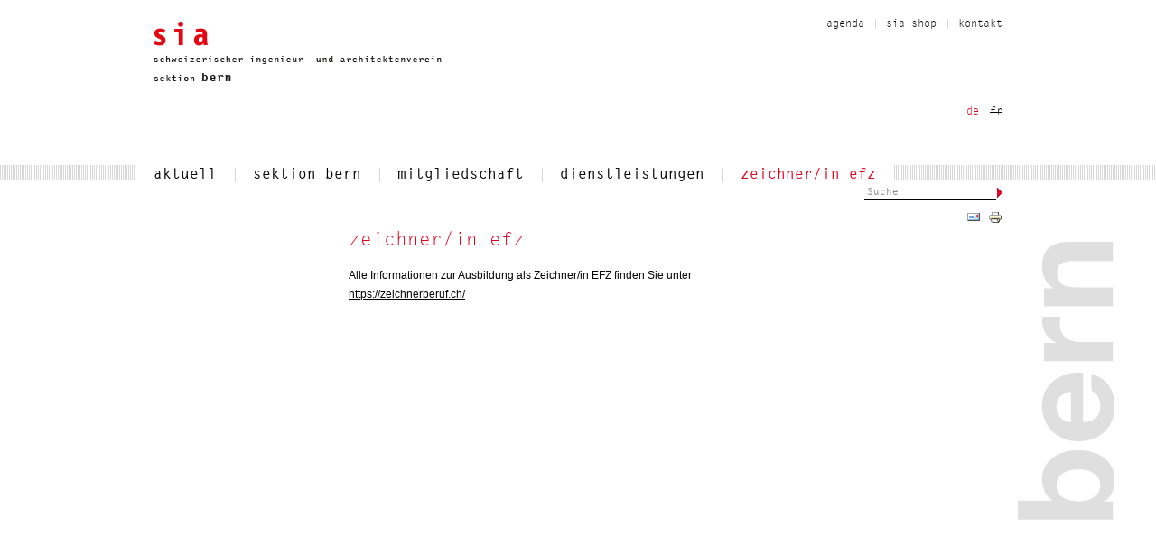

--- FILE ---
content_type: text/html; charset=utf-8
request_url: https://be.sia.ch/de/zeichner-in
body_size: 4897
content:
<!DOCTYPE html>
<html lang="de" dir="ltr">
<head>
  <meta http-equiv="Content-Type" content="text/html; charset=utf-8" />
<meta name="Generator" content="Drupal 7 (http://drupal.org)" />
<link rel="canonical" href="/de/zeichner-in" />
<link rel="shortlink" href="/de/node/583" />
<link rel="shortcut icon" href="https://be.sia.ch/sites/all/themes/sia/favicon.ico" type="image/vnd.microsoft.icon" />
<meta name="description" property="og:description" content="Alle Informationen zur Ausbildung als Zeichner/in EFZ finden Sie unter https://zeichnerberuf.ch/" />
  <title>zeichner/in efz | sia sektion bern</title>  
  <meta http-equiv="X-UA-Compatible" content="IE=edge" />
  <style type="text/css" media="all">
<!--/*--><![CDATA[/*><!--*/
.alpha-grid-debug .container-16{background-image:url(https://be.sia.ch/sites/all/themes/omega/alpha/css/grid/alpha_default/normal/alpha-default-normal-16.png);}

/*]]>*/-->
</style>
<style type="text/css" media="all">
@import url("https://be.sia.ch/modules/system/system.base.css?r6l6rh");
@import url("https://be.sia.ch/modules/system/system.menus.css?r6l6rh");
@import url("https://be.sia.ch/modules/system/system.messages.css?r6l6rh");
@import url("https://be.sia.ch/modules/system/system.theme.css?r6l6rh");
</style>
<style type="text/css" media="all">
@import url("https://be.sia.ch/sites/all/modules/date/date_api/date.css?r6l6rh");
@import url("https://be.sia.ch/sites/all/modules/date/date_popup/themes/datepicker.1.7.css?r6l6rh");
@import url("https://be.sia.ch/modules/field/theme/field.css?r6l6rh");
@import url("https://be.sia.ch/modules/node/node.css?r6l6rh");
@import url("https://be.sia.ch/modules/search/search.css?r6l6rh");
@import url("https://be.sia.ch/modules/user/user.css?r6l6rh");
@import url("https://be.sia.ch/modules/views/css/views.css?r6l6rh");
</style>
<style type="text/css" media="all">
@import url("https://be.sia.ch/modules/colorbox/styles/stockholmsyndrome/colorbox_style.css?r6l6rh");
@import url("https://be.sia.ch/sites/all/modules/ctools/css/ctools.css?r6l6rh");
@import url("https://be.sia.ch/modules/locale/locale.css?r6l6rh");
@import url("https://be.sia.ch/sites/all/modules/print/css/printlinks.css?r6l6rh");
</style>
<style type="text/css" media="print">
@import url("https://be.sia.ch/sites/all/themes/sia/css/print.css?r6l6rh");
</style>
<style type="text/css" media="all">
@import url("https://be.sia.ch/sites/all/themes/omega/alpha/css/alpha-reset.css?r6l6rh");
@import url("https://be.sia.ch/sites/all/themes/omega/alpha/css/alpha-mobile.css?r6l6rh");
@import url("https://be.sia.ch/sites/all/themes/omega/alpha/css/alpha-alpha.css?r6l6rh");
@import url("https://be.sia.ch/sites/all/themes/omega/omega/css/formalize.css?r6l6rh");
@import url("https://be.sia.ch/sites/all/themes/omega/omega/css/omega-text.css?r6l6rh");
@import url("https://be.sia.ch/sites/all/themes/omega/omega/css/omega-branding.css?r6l6rh");
@import url("https://be.sia.ch/sites/all/themes/omega/omega/css/omega-menu.css?r6l6rh");
@import url("https://be.sia.ch/sites/all/themes/omega/omega/css/omega-forms.css?r6l6rh");
@import url("https://be.sia.ch/sites/all/themes/omega/omega/css/omega-visuals.css?r6l6rh");
@import url("https://be.sia.ch/sites/all/themes/omega/alpha/css/alpha-debug.css?r6l6rh");
@import url("https://be.sia.ch/sites/all/themes/sia/css/global.css?r6l6rh");
</style>
<style type="text/css" media="all">
@import url("https://be.sia.ch/sites/all/themes/sia/css/sia-alpha-default.css?r6l6rh");
@import url("https://be.sia.ch/sites/all/themes/sia/css/sia-alpha-default-normal.css?r6l6rh");
@import url("https://be.sia.ch/sites/all/themes/omega/alpha/css/grid/alpha_default/normal/alpha-default-normal-16.css?r6l6rh");
</style>
  <script type="text/javascript" src="https://be.sia.ch/misc/jquery.js?v=1.4.4"></script>
<script type="text/javascript" src="https://be.sia.ch/misc/jquery-extend-3.4.0.js?v=1.4.4"></script>
<script type="text/javascript" src="https://be.sia.ch/misc/jquery-html-prefilter-3.5.0-backport.js?v=1.4.4"></script>
<script type="text/javascript" src="https://be.sia.ch/misc/jquery.once.js?v=1.2"></script>
<script type="text/javascript" src="https://be.sia.ch/misc/drupal.js?r6l6rh"></script>
<script type="text/javascript" src="https://be.sia.ch/sites/be.sia.ch/files/languages/de_v7EQv9r9ZmlscDoaoQCXhpC51eAMk_fbGX8pFcGte9Y.js?r6l6rh"></script>
<script type="text/javascript" src="https://be.sia.ch/sites/all/libraries/colorbox/jquery.colorbox-min.js?r6l6rh"></script>
<script type="text/javascript" src="https://be.sia.ch/modules/colorbox/js/colorbox.js?r6l6rh"></script>
<script type="text/javascript" src="https://be.sia.ch/modules/colorbox/styles/stockholmsyndrome/colorbox_style.js?r6l6rh"></script>
<script type="text/javascript" src="https://be.sia.ch/sites/all/modules/service_links/js/facebook_share.js?r6l6rh"></script>
<script type="text/javascript" src="https://be.sia.ch/sites/all/modules/service_links/js/twitter_button.js?r6l6rh"></script>
<script type="text/javascript" src="https://be.sia.ch/sites/all/modules/service_links/js/google_plus_one.js?r6l6rh"></script>
<script type="text/javascript" src="https://be.sia.ch/sites/all/themes/sia/js/jquery.scrollTo-1.4.3.1-min.js?r6l6rh"></script>
<script type="text/javascript" src="https://be.sia.ch/sites/all/themes/omega/omega/js/jquery.formalize.js?r6l6rh"></script>
<script type="text/javascript" src="https://be.sia.ch/sites/all/themes/omega/omega/js/omega-mediaqueries.js?r6l6rh"></script>
<script type="text/javascript" src="https://be.sia.ch/sites/all/themes/omega/alpha/js/alpha-debug.js?r6l6rh"></script>
<script type="text/javascript">
<!--//--><![CDATA[//><!--
jQuery.extend(Drupal.settings, {"basePath":"\/","pathPrefix":"de\/","setHasJsCookie":0,"ajaxPageState":{"theme":"sia","theme_token":"kLGvvg0tVHkgupBUXIJwzARAYA5zKibk6LALTx79j7w","js":{"misc\/jquery.js":1,"misc\/jquery-extend-3.4.0.js":1,"misc\/jquery-html-prefilter-3.5.0-backport.js":1,"misc\/jquery.once.js":1,"misc\/drupal.js":1,"public:\/\/languages\/de_v7EQv9r9ZmlscDoaoQCXhpC51eAMk_fbGX8pFcGte9Y.js":1,"sites\/all\/libraries\/colorbox\/jquery.colorbox-min.js":1,"modules\/colorbox\/js\/colorbox.js":1,"modules\/colorbox\/styles\/stockholmsyndrome\/colorbox_style.js":1,"sites\/all\/modules\/service_links\/js\/facebook_share.js":1,"sites\/all\/modules\/service_links\/js\/twitter_button.js":1,"sites\/all\/modules\/service_links\/js\/google_plus_one.js":1,"sites\/all\/themes\/sia\/js\/jquery.scrollTo-1.4.3.1-min.js":1,"sites\/all\/themes\/omega\/omega\/js\/jquery.formalize.js":1,"sites\/all\/themes\/omega\/omega\/js\/omega-mediaqueries.js":1,"sites\/all\/themes\/omega\/alpha\/js\/alpha-debug.js":1},"css":{"0":1,"modules\/system\/system.base.css":1,"modules\/system\/system.menus.css":1,"modules\/system\/system.messages.css":1,"modules\/system\/system.theme.css":1,"sites\/all\/modules\/date\/date_api\/date.css":1,"sites\/all\/modules\/date\/date_popup\/themes\/datepicker.1.7.css":1,"modules\/field\/theme\/field.css":1,"modules\/node\/node.css":1,"modules\/search\/search.css":1,"modules\/user\/user.css":1,"modules\/views\/css\/views.css":1,"modules\/colorbox\/styles\/stockholmsyndrome\/colorbox_style.css":1,"sites\/all\/modules\/ctools\/css\/ctools.css":1,"modules\/locale\/locale.css":1,"sites\/all\/modules\/print\/css\/printlinks.css":1,"sites\/all\/themes\/sia\/css\/print.css":1,"sites\/all\/themes\/omega\/alpha\/css\/alpha-reset.css":1,"sites\/all\/themes\/omega\/alpha\/css\/alpha-mobile.css":1,"sites\/all\/themes\/omega\/alpha\/css\/alpha-alpha.css":1,"sites\/all\/themes\/omega\/omega\/css\/formalize.css":1,"sites\/all\/themes\/omega\/omega\/css\/omega-text.css":1,"sites\/all\/themes\/omega\/omega\/css\/omega-branding.css":1,"sites\/all\/themes\/omega\/omega\/css\/omega-menu.css":1,"sites\/all\/themes\/omega\/omega\/css\/omega-forms.css":1,"sites\/all\/themes\/omega\/omega\/css\/omega-visuals.css":1,"sites\/all\/themes\/omega\/alpha\/css\/alpha-debug.css":1,"sites\/all\/themes\/sia\/css\/global.css":1,"normal::sites\/all\/themes\/sia\/css\/sia-alpha-default.css":1,"normal::sites\/all\/themes\/sia\/css\/sia-alpha-default-normal.css":1,"sites\/all\/themes\/omega\/alpha\/css\/grid\/alpha_default\/normal\/alpha-default-normal-16.css":1}},"colorbox":{"transition":"elastic","speed":"350","opacity":"0.85","slideshow":false,"slideshowAuto":true,"slideshowSpeed":"1000","slideshowStart":"start slideshow","slideshowStop":"stop slideshow","current":"{current} von {total}","previous":"\u00ab ","next":" \u00bb","close":"Schliessen","overlayClose":true,"maxWidth":"100%","maxHeight":"100%","initialWidth":"300","initialHeight":"100","fixed":true,"scrolling":true},"ws_fs":{"type":"icon_link","app_id":"150123828484431","css":""},"ws_gpo":{"size":"medium","annotation":"","lang":"","callback":"","width":300},"urlIsAjaxTrusted":{"\/de\/zeichner-in":true},"omega":{"layouts":{"primary":"normal","order":["narrow","normal"],"queries":{"narrow":"all and (min-width: 740px) and (min-device-width: 740px), (max-device-width: 800px) and (min-width: 740px) and (orientation:landscape)","normal":"all and (min-width: 980px) and (min-device-width: 980px), all and (max-device-width: 1024px) and (min-width: 1024px) and (orientation:landscape)"}}}});
//--><!]]>
</script>
  <script src="/sites/all/themes/sia/js/html5shiv.js"></script>
  <script src="/sites/all/themes/sia/js/html5shiv-printshiv.js"></script>

  <!--[if IE 7]><link rel="stylesheet" type="text/css" href="/sites/all/themes/sia/css/ie7.css" /><![endif]-->
  <!--[if IE 8]><link rel="stylesheet" type="text/css" href="/sites/all/themes/sia/css/ie8.css" /><![endif]-->
  </head>
<body class="html not-front not-logged-in page-node page-node- page-node-583 node-type-page i18n-de context-zeichner-in context-zeichner-in">
    <div id="skip-link">
    <a href="#main-content" class="element-invisible element-focusable">Direkt zum Inhalt</a>
  </div>
  <div class="region region-page-top" id="region-page-top">
  <div class="region-inner region-page-top-inner">
      </div>
</div>  <div class="page clearfix" id="page">
      <header id="section-header" class="section section-header">
  <div id="zone-header-wrapper" class="zone-wrapper zone-header-wrapper clearfix">  
  <div id="zone-header" class="zone zone-header clearfix container-16">
    <div class="grid-8 region region-branding" id="region-branding">
  <div class="region-inner region-branding-inner">
        <div class="branding-data clearfix">
            <div class="logo-img">
        <a href="/de" rel="home" title="sia sektion bern"><img src="https://be.sia.ch/sites/be.sia.ch/files/logo_3.png" alt="sia sektion bern" id="logo" /></a>      </div>
                        <hgroup class="site-name-slogan">        
                                <h2 class="site-name"><a href="/de" title="Startseite">sia sektion bern</a></h2>
                      </hgroup>
          </div>
        <div class="alpha-debug-block"><h2>Branding</h2><p>This is a debugging block</p></div>  </div>
</div>
<div class="grid-8 region region-service-links" id="region-service-links">
  <div class="region-inner region-service-links-inner">
    <div class="alpha-debug-block"><h2>Service Links</h2><p>This is a debugging block</p></div><section class="block block-system block-menu block-user-menu block-system-user-menu odd" id="block-system-user-menu">
  <div class="block-inner clearfix">
              <h2 class="block-title">User menu</h2>
            
    <div class="content clearfix">
      <ul class="menu"><li class="first leaf"><span></span><a href="/de/kontakt" title="">kontakt</a></li>
<li class="leaf"><span></span><a href="http://www.webnorm.ch/" title="" target="_blank">sia-shop</a></li>
<li class="last collapsed"><span></span><a href="/de/agenda">Agenda</a></li>
</ul>    </div>
  </div>
</section><section class="block block-locale block-language block-locale-language even" id="block-locale-language">
  <div class="block-inner clearfix">
              <h2 class="block-title">Sprachen</h2>
            
    <div class="content clearfix">
      <ul class="language-switcher-locale-url"><li class="fr first"><span class="language-link locale-untranslated" xml:lang="fr">fr</span></li><li class="de last active"><a href="/de/zeichner-in" class="language-link active" xml:lang="de">de</a></li></ul>    </div>
  </div>
</section>  </div>
</div><div class="grid-12 region region-menu" id="region-menu">
  <div class="region-inner region-menu-inner">
        <nav class="navigation">
      <h2 class="element-invisible">Hauptmenü</h2><ul id="main-menu" class="links inline clearfix main-menu"><li class="menu-2726 first"><a href="/de/aktuell" title="">aktuell</a></li><li class="menu-612"><a href="/de/sektion">sektion bern</a></li><li class="menu-631"><a href="/de/mitgliedschaft">mitgliedschaft</a></li><li class="menu-633"><a href="/de/dienstleistungen">dienstleistungen</a></li><li class="menu-4023 active-trail last active"><a href="/de/zeichner-in" class="active-trail active">zeichner/in efz</a></li></ul>    </nav>
        <div class="alpha-debug-block"><h2>Menü</h2><p>This is a debugging block</p></div>  </div>
</div>
<div class="grid-4 region region-search" id="region-search">
  <div class="region-inner region-search-inner">
    <div class="alpha-debug-block"><h2>Suche</h2><p>This is a debugging block</p></div><div class="block block-search block-form block-search-form odd block-without-title" id="block-search-form">
  <div class="block-inner clearfix">
                
    <div class="content clearfix">
      <form action="/de/zeichner-in" method="post" id="search-block-form" accept-charset="UTF-8"><div><div class="container-inline">
      <h2 class="element-invisible">Suchformular</h2>
    <div class="form-item form-type-textfield form-item-search-block-form">
  <label class="element-invisible" for="edit-search-block-form--2">Suche </label>
 <input title="Geben Sie die Begriffe ein, nach denen Sie suchen." placeholder="Suche" type="text" id="edit-search-block-form--2" name="search_block_form" value="" size="15" maxlength="128" class="form-text" />
</div>
<div class="form-actions form-wrapper" id="edit-actions"><input type="submit" id="edit-submit" name="op" value="Suche" class="form-submit" /></div><input type="hidden" name="form_build_id" value="form-0EUE-ylrohJcejS_1343gfscNJHdXPtsnw8ODbMUCvE" />
<input type="hidden" name="form_id" value="search_block_form" />
</div>
</div></form>    </div>
  </div>
</div><div class="block block-print block-print-links block-print-print-links even block-without-title" id="block-print-print-links">
  <div class="block-inner clearfix">
                
    <div class="content clearfix">
      <span class="print_html"><a href="javascript:window.print()" title="Druckoptimierte Version dieser Seite anzeigen." class="print-page" rel="nofollow"><img class="print-icon" src="https://be.sia.ch/sites/all/modules/print/icons/print_icon.gif" alt="Druckversion" title="Druckversion" /></a></span><span class="print_mail"><a href="https://be.sia.ch/de/printmail/583" title="Diese Seite per E-Mail senden." class="print-mail" rel="nofollow"><img class="print-icon" src="https://be.sia.ch/sites/all/modules/print/icons/mail_icon.gif" alt="Als E-Mail versenden" title="Als E-Mail versenden" /></a></span>    </div>
  </div>
</div>  </div>
</div>  </div>
</div></header>    
      <section id="section-content" class="section section-content">
  <div id="zone-content-wrapper" class="zone-wrapper zone-content-wrapper clearfix">  
  <div id="zone-content" class="zone zone-content clearfix container-16">    
        
        <aside class="grid-3 region region-navigation" id="region-navigation">
  <div class="region-inner region-navigation-inner">
    <div class="alpha-debug-block"><h2>Navigation</h2><p>This is a debugging block</p></div>  </div>
</aside><div class="grid-9 region region-content" id="region-content">
  <div class="region-inner region-content-inner">
    <a id="main-content"></a>
    
            <div class="alpha-debug-block"><h2>Inhalt</h2><p>This is a debugging block</p></div><div class="block block-system block-main block-system-main odd block-without-title" id="block-system-main">
  <div class="block-inner clearfix">
                
    <div class="content clearfix">
      <article class="node node-page node-published node-not-promoted node-not-sticky author-rahel-buergi odd clearfix" id="node-page-583">
              
              <h1 class="node-title">zeichner/in efz</h1>
            
    <noscript>
    <div id="nos_frame">
    <div id="nos_inner">
    <img alt="" class="nos_img" src="/sites/all/themes/sia/css/img/warning.png">
    <span class="nos_text"> Bitte aktivieren Sie Javascript um diese Seite optimal nutzen zu können.</span>
    </div>
    <br style="clear: both;">
    </div>
    </noscript>

    <div class="content clearfix">
      <div class="field field-name-body field-type-text-with-summary field-label-hidden"><div class="field-items"><div class="field-item even"><div class="paragraph"><p>Alle Informationen zur Ausbildung als Zeichner/in EFZ finden Sie unter <a href="https://zeichnerberuf.ch/" class="external-link" target="_blank">https://zeichnerberuf.ch/</a></p></div></div></div></div><span class="print-link"></span>    </div>
    


  <div class="clearfix">
              <nav class="links node-links clearfix"></nav>
    
    
    
      </div>
</article>
    </div>
  </div>
</div>      </div>
</div>
<aside class="grid-4 region region-related" id="region-related">
  <div class="region-inner region-related-inner">
    

<div class="alpha-debug-block"><h2>Related</h2><p>This is a debugging block</p></div>  </div>
      <div class="site-slogan-container site-slogan-container-bern">
      <h6 class="site-slogan site-slogan-bern">bern</h6>
    </div>
  </aside>
  </div>
</div></section>    
  
      <footer id="section-footer" class="section section-footer">

  <div class="pagewidth">
    <div class="clearfix">

      <ul class="footermenu leftColumn ">
        <li>Postfach</li>
        <li>CH-3001 Bern</li>
        <li>t 031 390 25 83</li>
        <li>f 031 390 25 82</li>
                  <li class="post"><span style="direction:rtl;unicode-bidi:bidi-override;">hc.ais.eb@ofni</span></li>
              </ul>

      <ul class="footermenu middleColumn">
        <li>schweizerischer ingenieur- und architektenverein</li>
        <li>sia sektion bern</li>
      </ul>


      <ul class="footermenu rightColumn">
                  <li>case postale</li>
          <li>CH-3001 berne</li>
          <li></li>
          <li></li>
                        </ul>

    </div>

    <div class="clearfix copyright">

      <ul class="leftColumn">
        <li class="element-invisible">URL: https://be.sia.ch/de/zeichner-in</li>
        <li class="element-invisible">gedruckt am 17.1.2026 - 12.47 Uhr</li>
        <li>&copy; Copyright 2026, SIA</li>
      </ul>


      <ul class="middleColumn">
        <li>&nbsp;</li>
      </ul>

              <ul class="rightColumn">
          <li>Letzte Änderung: 10.8.2020 - 09.57 Uhr</li>
        </ul>
      
    </div>
  </div>
</footer>

<script type="text/javascript">
  jQuery( document ).ready( function ( $ ) {
    $( 'li.post span' ).each( function () {
      var mail = $( this ).html();
      $( this ).html( '<a href="mailto:' + mail.split( "" ).reverse().join( "" ) + '" rel="nofollow">liam-e</a>' );
    } );
  } );
</script>
  </div>  <a class="alpha-grid-toggle" href="#"></a><a class="alpha-block-toggle" href="#"></a></body>
</html>


--- FILE ---
content_type: text/css
request_url: https://be.sia.ch/modules/colorbox/styles/stockholmsyndrome/colorbox_style.css?r6l6rh
body_size: 1391
content:
/**
 * Colorbox Core Style:
 * The following CSS is consistent between example themes and should not be altered.
 */
#colorbox, #cboxOverlay, #cboxWrapper {
  position: absolute;
  top: 0;
  left: 0;
  z-index: 9999;
  overflow: hidden;
}
#cboxOverlay {
  position: fixed;
  width: 100%;
  height: 100%;
}
#cboxMiddleLeft, #cboxBottomLeft {
  clear: left;
}
#cboxContent {
  position: relative;
}
#cboxLoadedContent {
  overflow: auto;
  -webkit-overflow-scrolling: touch;
}
#cboxTitle {
  margin: 0;
}
#cboxLoadingOverlay, #cboxLoadingGraphic {
  position: absolute;
  top: 0;
  left: 0;
  width: 100%;
  height: 100%;
}
/**
 * These elements are buttons, and may need to have additional
 * styles reset to avoid unwanted base styles.
 */
#cboxPrevious, #cboxNext, #cboxClose, #cboxSlideshow {
  border: 0;
  padding: 0;
  margin: 0;
  overflow: visible;
  width: auto;
  background: none;
  cursor: pointer;
}
/**
 * Avoid outlines on :active (mouseclick),
 * but preserve outlines on :focus (tabbed navigating)
 */
#cboxPrevious:active, #cboxNext:active, #cboxClose:active, #cboxSlideshow:active {
  outline: 0;
}
.cboxPhoto {
  float: left;
  margin: auto;
  border: 0;
  display: block;
  max-width: none;
}
.cboxIframe {
  width: 100%;
  height: 100%;
  display: block;
  border: 0;
}
/* Reset box sizing to content-box if theme is using border-box. */
#colorbox, #cboxContent, #cboxLoadedContent {
  -moz-box-sizing: content-box;
  -webkit-box-sizing: content-box;
  box-sizing: content-box;
}

/**
 * Colorbox module Stockholm syndrome style:
 * The styles are ordered & tabbed in a way that represents
 * the nesting of the generated HTML.
 */
#cboxOverlay {
  background: #000;
}

#colorbox {
  background: #fff url(images/bg_tab.png) center bottom repeat-x;
  -moz-box-shadow: 3px 3px 16px #333;
  -webkit-box-shadow: 3px 3px 16px #333;
  box-shadow: 3px 3px 16px #333;
  -moz-border-radius-bottomleft: 9px;
  -moz-border-radius-bottomright: 9px;
  -webkit-border-bottom-left-radius: 9px;
  -webkit-border-bottom-right-radius: 9px;
  border-bottom-left-radius: 9px;
  border-bottom-right-radius: 9px;
  outline: 0;
}
#colorbox, #colorbox div {
  overflow: visible; /* Required by the close button. */
}
  #cboxWrapper {
    -moz-border-radius-bottomleft: 9px;
    -moz-border-radius-bottomright: 9px;
    -webkit-border-bottom-left-radius: 9px;
    -webkit-border-bottom-right-radius: 9px;
    border-bottom-left-radius: 9px;
    border-bottom-right-radius: 9px;
  }
    #cboxTopLeft {
      width: 0;
      height: 0;
    }
    #cboxTopCenter {
      height: 0;
    }
    #cboxTopRight {
      width: 0;
      height: 0;
    }
    #cboxBottomLeft {
      width: 15px;
      height: 10px;
    }
    #cboxBottomCenter {
      height: 10px;
    }
    #cboxBottomRight {
      width: 15px;
      height: 10px;
    }
    #cboxMiddleLeft {
      width: 0;
    }
    #cboxMiddleRight {
      width: 0;
    }
    #cboxContent {
      background: #fff;
      overflow: hidden;
      margin-bottom: 28px;
    }
      #cboxError {
        padding: 50px;
        border: 1px solid #ccc;
      }
      #cboxLoadedContent {
      }
      #cboxTitle {
        left: 0;
        height: 38px;
        color: #313131;
        padding: 0 140px 0 15px;
        display: table-cell;
        vertical-align: middle;
      }
      #cboxCurrent {
        position: absolute;
        bottom: -26px;
        right: 80px;
        color: #313131;
        border-left: 1px solid #313131;
        padding: 0 0 0 15px;
      }
      /* Slideshow not implemented. */
      .cboxSlideshow_on #cboxSlideshow {
        display: none;
      }
      .cboxSlideshow_on #cboxSlideshow:hover {
      }
      .cboxSlideshow_off #cboxSlideshow {
        display: none;
      }
      .cboxSlideshow_off #cboxSlideshow:hover {
      }
      #cboxPrevious {
        position: absolute;
        bottom: -26px;
        right: 45px;
        background: url(images/controls.png) no-repeat 0 -48px;
        width: 21px;
        height: 15px;
        text-indent: -9999px;
      }
      #cboxPrevious:hover {
        background-position: 0 -111px;
      }
      #cboxNext {
        position: absolute;
        bottom: -26px;
        right: 15px;
        background: url(images/controls.png) no-repeat 0 -29px;
        width: 21px;
        height: 15px;
        text-indent: -9999px;
      }
      #cboxNext:hover {
        background-position: 0 -92px;
      }
      #cboxLoadingOverlay {
        background: #e6e6e6;
      }
      #cboxLoadingGraphic {
        background: url(images/loading_animation.gif) no-repeat center center;
      }
      #cboxClose {
        position: absolute;
        top: -10px;
        right: -10px;
        background: url(images/controls.png) no-repeat 0px 0px;
        width: 25px;
        height: 25px;
        text-indent: -9999px;
        opacity: 0;
      }
      #cboxClose:hover {
        background-position: 0 -63px;
      }


--- FILE ---
content_type: text/css
request_url: https://be.sia.ch/sites/all/themes/sia/css/sia-alpha-default-normal.css?r6l6rh
body_size: 2913
content:
/* This file will hold styles that are loaded using the same media query as the normal grid. */
/* If you are using the default media queries provided by Omega, these styles will also
 *  apply to the widescreen layout unless they are overridden by the widescreen styles. */
 
 
 
/*
div#zone-header,
div#zone-content {
	background-color:orange;
}

aside#region-navigation {
	background-color:orange;
}

aside#region-related { 
	background-color:orange; 
}
*/



/*  font size / line height  */

h1 {
 font-size: 21px;
 line-height: 28px;
}

div#block-system-main,
aside#region-related {
 	line-height:21px;
}

div#block-system-main h2.node-title,
body.page-taxonomy-term article.node-veranstaltung div.spitzmarke,
body.page-taxonomy-term article.node-reise div.spitzmarke {
	line-height: 18px;
}

/*
aside#region-related ul {
 	line-height:18px;	
}
*/

div#block-system-main,
div#block-system-main h2,
div#block-system-main h3,
div#block-system-main div.view-content div.paragraph h3,
div#block-system-main h4,
div#block-system-main label,
div#region-service-links div.content ul.menu li,
section#block-locale-language,
aside#region-related,
div#zone-content li.node-readmore a,
div#zone-content li.agenda-overview a,
div#zone-content li.agenda-topic a {
  font-size:12px;
}

body.page-contact aside#region-related h3 {
	font-size: 12px !important;
}

body.front div#region-content div#block-system-main article.node-page h2.node-title a,
body.front div#region-content div#block-system-main article.node-page h2.node-title,
body.front div#region-content div#block-system-main div.topic,
body.page-agenda div#region-content div#block-system-main div.topic {
	font-size: 16px;
}

div#block-system-main div.view-content h3,
div#block-system-main article.node-veranstaltung + h3,
div#block-system-main div.agenda-archived > h3,
div#block-system-main div.agenda-current > h3,
body.node-type-veranstaltung div.spitzmarke,
body.node-type-reise div.spitzmarke {
  font-size: 16px;
}

aside#region-related h2,
aside#region-related h3,
aside#region-related h4, 
nav.navigation ul#main-menu li a,
aside#region-navigation, 
aside#region-navigation ul li,
section#block-system-user-menu,
h2.block-title {     
  font-size:16px !important;
}

aside#region-navigation ul.menu ul.menu li.leaf,
ul.tabs li a {
    font-size: 14px !important;
    line-height: 1.3em;
}

nav.navigation ul#main-menu li a {
	font-size: 16px;
}

aside#region-related div.field-name-field-pictures p.legende {
    font-size: 11px;
    line-height: 18px;
}

aside#region-navigation {
   line-height:18px; 
}  

aside#region-navigation ul li.expanded li { 
    font-size:12px;
    line-height: 5px; 
}



/*  desktop browser   ===================================================================  */
/*  different from narrow view  */

aside#region-navigation {
   width: 180px;
/*
   border-left: 1px solid aqua;
   border-right: 1px solid aqua;
*/
} 

div#region-content {
	width: 450px;
	padding-left: 36px;
	margin-right: 43px;	  
}

body.front div#region-content,
body.page-agenda div#region-content,
body.page-taxonomy-term div#region-content {
/*
	width: 580px;
	margin-right: -87px;
*/
    margin-right: -228px;
    width: 721px;
}

aside#region-related {
	width: 230px;
}

body.front article.node-page div.field-name-field-pictures,
body.front article.node-veranstaltung div.field-name-field-pictures,
body.page-agenda article.node-veranstaltung div.field-name-field-pictures,
body.page-taxonomy-term article.node-veranstaltung div.field-name-field-pictures,
body.front article.node-reise div.field-name-field-pictures,
body.page-agenda article.node-reise div.field-name-field-pictures,
body.page-taxonomy-term article.node-reise div.field-name-field-pictures {
    float: left;
    margin-top: 3px;
}

div.field-name-field-pictures + div.wrap {
    margin-left:190px;    
}

body.front div#region-content div#block-system-main article.node-page h2.node-title a,
body.front div#region-content div#block-system-main article.node-page h2.node-title,
body.front div#region-content div#block-system-main div.topic,
body.page-agenda article.node-veranstaltung div.topic,
body.page-agenda article.node-reise div.topic {
	padding-top: 0;
}

body.page-contact aside#region-related td.table_day {
    width: 50px;
}

/*  different from narrow view  */
/*  desktop browser   ===================================================================  */


/*  floated images  */
div#region-content div.field_about_picture img {
    max-width: 200px;
}

body.front article.node-page div.field-name-field-pictures img,
body.front article.node-veranstaltung div.field-name-field-pictures img,
body.page-agenda article.node-veranstaltung div.field-name-field-pictures img,
body.page-taxonomy-term article.node-veranstaltung div.field-name-field-pictures img,
body.front article.node-reise div.field-name-field-pictures img,
body.page-agenda article.node-reise div.field-name-field-pictures img,
body.page-taxonomy-term article.node-reise div.field-name-field-pictures img {
    max-width: 240px;
}

/*  front page, agenda �bersicht und term  */
div.field-name-field-pictures + div.wrap {
    margin-left:250px;
}

/*  personenliste  */
div#region-content div.person,
aside#region-related div.person {
    margin-top: 17px;    
    padding-bottom: 9px;
}

div#region-content div.field_about_picture + div.wrap {
	min-height: 156px;
}

div#region-content div.field_about_picture + div.wrap {
    margin-left:210px;
}

body.node-type-veranstaltung div.spitzmarke,
body.node-type-reise div.spitzmarke {
    color: #6F6F6F;
/* 	margin-bottom: 12px; */
}

body.node-type-veranstaltung h1,
body.node-type-reise h1 {
    margin-bottom: 12px;
}


/** login forms **/
form#user-login label,
form#sia-login-mitglieder label,
form#sia-login-vorstand label,
form#user-pass label {
    width: 150px;
}

form#user-login input[type="text"],
form#sia-login-mitglieder input[type="text"],
form#sia-login-vorstand input[type="text"],
form#user-pass input[type="text"],
form#user-login input[type="password"],
form#sia-login-mitglieder input[type="password"],
form#sia-login-vorstand input[type="password"],
form#user-pass input[type="password"] {
    height: 28px;
    width: 300px;
}

form#user-login div.description,
form#sia-login-mitglieder div.description,
form#sia-login-vorstand div.description,
form#user-pass div.description {
    left: 150px;
    width: 300px;
}



/*  footer  */
.pagewidth {
    width: 960px;
}

footer#section-footer {
/*    margin-top:200px; */
}

footer#section-footer .leftColumn { 
	margin-right: 28px;
	width:191px; 
}

footer#section-footer .middleColumn { 
	width:490px; 
}

footer#section-footer .rightColumn { 
 	width:220px;
 	font-size:11px;
 	padding-right: 21px;
}
.copyright {
	font-size:11px;
}



/*  webform / Anmeldung  */
div#block-system-main article.node-anmeldung h2 a,
div#block-system-main article.node-veranstaltung h2 a {
    padding-top: 4px;
}

body.node-type-webform div#block-system-main div.webform-component label,
div#block-system-main article.node-anmeldung div.webform-component label,
div#block-system-main article.node-veranstaltung div.webform-component label {
    font-size: 12px;
    width: 150px;
}

body.node-type-webform div#block-system-main div.webform-component input.form-text,
div#block-system-main div.webform-component div.webform-datepicker,
div#block-system-main article.node-anmeldung input.form-text,
div#block-system-main article.node-veranstaltung input.form-text {
    width: 300px;
    height: 25px;
}

/**  Fieldset mehrere Termine **/
div#block-system-main div#webform-component-angaben-veranstaltung--erste-prioritat input {
    width: 100%;
}

body.node-type-webform div#block-system-main div.webform-component-radios div.form-radios,
div#block-system-main article.node-anmeldung div.form-radios,
div#block-system-main article.node-veranstaltung div.form-radios {
    margin-left: 150px;
}

body.node-type-webform div#block-system-main legend,
div#block-system-main article.node-anmeldung legend,
div#block-system-main article.node-veranstaltung legend {
    width:100%;
    padding-top:2px;
}

body.node-type-webform div#block-system-main div.webform-component div.description,
div#block-system-main article.node-anmeldung div.description,
div#block-system-main article.node-veranstaltung div.description {
    margin-left: 150px;
}

/**  Fieldset mehrere Termine **/
div#block-system-main fieldset#webform-component-angaben-veranstaltung div.description {
    margin-left: 0;
}

body.node-type-webform div#block-system-main div.webform-component-managed_file div.description {
    margin-left: 150px;
}

/*  Departement andere  */
body.node-type-webform div#block-system-main div#webform-component-angaben-schule--dep-abt-andere {
    margin-left: 168px;
}

body.node-type-webform div#block-system-main div#webform-component-angaben-schule--dep-abt-andere input {
    height: 25px;
    width: 282px;
}

div#block-system-main article.node-anmeldung div#webform-component-reisebedingungen div.description {
    margin-top: -36px;
}

.transparent {
    /* Required for IE 5, 6, 7 */
    /* ...or something to trigger hasLayout, like zoom: 1; */
    width: 100%;

    /* Theoretically for IE 8 & 9 (more valid) */
    /* ...but not required as filter works too */
    /* should come BEFORE filter */
    -ms-filter:"progid:DXImageTransform.Microsoft.Alpha(Opacity=50)";

    /* This works in IE 8 & 9 too */
    /* ... but also 5, 6, 7 */
    filter: alpha(opacity=50);

    /* Older than Firefox 0.9 */
    -moz-opacity:0.5;

    /* Safari 1.x (pre WebKit!) */
    -khtml-opacity: 0.5;

    /* Modern!
    /* Firefox 0.9+, Safari 2?, Chrome any?
    /* Opera 9+, IE 9+ */
    opacity: 0.5;
}

div.spinner {
    background: url("img/please-wait.gif") no-repeat scroll center center transparent;
    z-index: 1;
    position: absolute;
    display: none;
    width: 100%;
    height: 100%;
}

.please-wait div.spinner {
    display: block;
}


/*  site slogan  */
div.site-slogan-container {
	width:135px;
	height: 545px;
	right: -125px;	
}	

section#section-content {
   min-height: 545px;
}

div.site-slogan-container-test {
	background-image: url("img/sektionen/sia_sektion_test.png");
}

div.site-slogan-container-a-k {
    background-image: url("img/sektionen/sia_sektion_ak.png");
    right: -129px;
}

div.site-slogan-container-a-c {
    background-image: url("img/sektionen/sia_sektion_ac.png");
    right: -129px;
}

div.site-slogan-container-aargau {
	background-image: url("img/sektionen/sia_sektion_aargau.png");
	right: -130px;
}

div.site-slogan-container-ausland {
    background-image: url("img/sektionen/sia_sektion_ausland.png");
    right: -128px;
}

div.site-slogan-container-international {
    background-image: url("img/sektionen/sia_sektion_international.png");
    right: -82px;
}

div.site-slogan-container-internationale {
    background-image: url("img/sektionen/sia_sektion_internationale.png");
    right: -82px;
}

div.site-slogan-container-basel {
	background-image: url("img/sektionen/sia_sektion_basel.png");
}

div.site-slogan-container-bern {
	background-image: url("img/sektionen/sia_sektion_bern.png");
}

div.site-slogan-container-bwa {
    background-image: url("img/sektionen/sia_sektion_bwa.png");
    right: -128px;
}

div.site-slogan-container-feb {
    background-image: url("img/sektionen/sia_sektion_feb.png");
    right: -129px;
}

div.site-slogan-container-fbh {
    background-image: url("img/sektionen/sia_sektion_fbh.png");
    right: -130px;
}

div.site-slogan-container-fge {
    background-image: url("img/sektionen/sia_sektion_fge.png");
    right: -156px;
}

div.site-slogan-container-abe {
    background-image: url("img/sektionen/sia_sektion_abe.png");
    right: -130px;
}

div.site-slogan-container-frau {
    background-image: url("img/sektionen/sia_sektion_frau.png");
    right: -92px;
}

div.site-slogan-container-femme {
    background-image: url("img/sektionen/sia_sektion_femme.png");
    right: -92px;
}

div.site-slogan-container-freiburg {
	background-image: url("img/sektionen/sia_sektion_freiburg.png");
	right: -141px;		
}

div.site-slogan-container-fribourg {
	background-image: url("img/sektionen/sia_sektion_fribourg.png");
	right: -141px;		
}

div.site-slogan-container-genve {
	background-image: url("img/sektionen/sia_sektion_genf.png");
    right: -141px;
}

div.site-slogan-container-gii {
    background-image: url("img/sektionen/sia_sektion_gii.png");
    right: -157px;
}

div.site-slogan-container-graubuenden {
	background-image: url("img/sektionen/sia_sektion_graubuenden.png");
    right: -115px;
}

div.site-slogan-container-jura {
	background-image: url("img/sektionen/sia_sektion_jura.png");
    right: -141px;
}

div.site-slogan-container-neuenburg {
	background-image: url("img/sektionen/sia_sektion_neuenburg.png");
    right: -119px;
}

div.site-slogan-container-neuchatel {
    background-image: url("img/sektionen/sia_sektion_neuchatel.png");
    right: -119px;
}

div.site-slogan-container-romande {
    background-image: url("img/sektionen/sia_sektion_romande.png");
    right: -157px;
}

div.site-slogan-container-schaffhausen {
	background-image: url("img/sektionen/sia_sektion_schaffhausen.png");
}

div.site-slogan-container-solothurn {
	background-image: url("img/sektionen/sia_sektion_solothurn.png");
    right: -108px;
}

div.site-slogan-container-st-gallen-appenzell {
	background-image: url("img/sektionen/sia_sektion_sga.png");
    right: -130px;
}

div.site-slogan-container-thurgau {
	background-image: url("img/sektionen/sia_sektion_thurgau.png");
    right: -157px;
}

div.site-slogan-container-ticino {
	background-image: url("img/sektionen/sia_sektion_ticino.png");
}

div.site-slogan-container-vaud {
	background-image: url("img/sektionen/sia_sektion_vaud.png");
	right: -129px;	
}

div.site-slogan-container-wallis {
	background-image: url("img/sektionen/sia_sektion_wallis.png");
}

div.site-slogan-container-winterthur {
	background-image: url("img/sektionen/sia_sektion_winterthur.png");
}

div.site-slogan-container-zentralschweiz {
	background-image: url("img/sektionen/sia_sektion_zentralschweiz.png");
    right: -149px;
}

div.site-slogan-container-zuerich {
	background-image: url("img/sektionen/sia_sektion_zuerich.png");
}